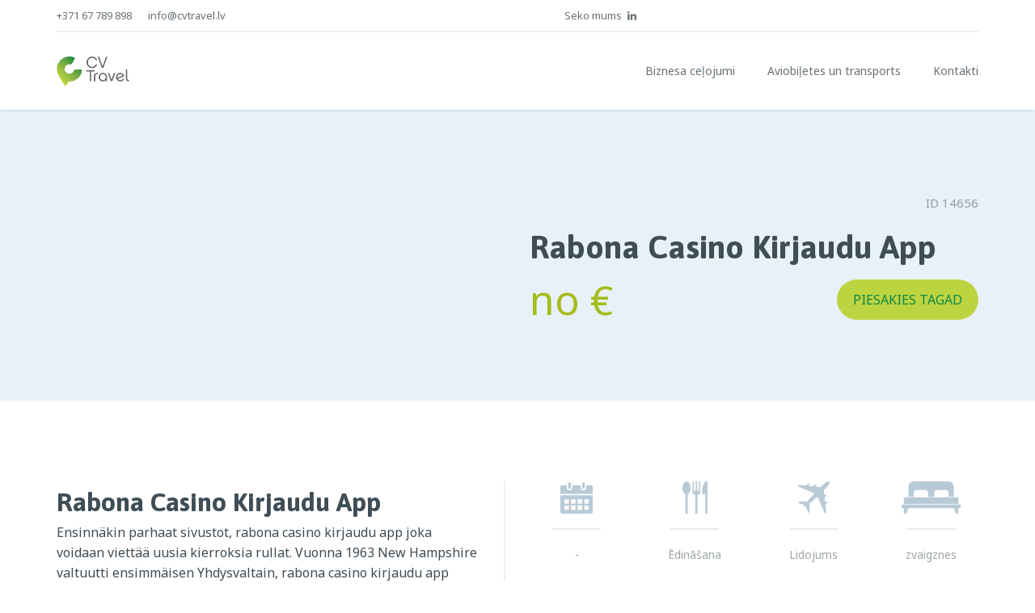

--- FILE ---
content_type: text/html; charset=UTF-8
request_url: https://cvtravel.lv/rabona-casino-kirjaudu-app/
body_size: 8476
content:

<!DOCTYPE html>
<html lang="lv-LV">
<head>
   
  <meta charset="UTF-8" />
  <meta http-equiv="X-UA-Compatible" content="IE=edge,chrome=1">
  <meta name="viewport" content="width=device-width, initial-scale=1.0">
  <meta name="google-site-verification" content="O_uSCgvvOuVVdp5o7pTZqN1CIezAbJjfXoxZ7HWsExE" />
  
  <link rel="apple-touch-icon" sizes="180x180" href="https://cvtravel.lv/wp-content/themes/cvtravel/img/favicons/apple-touch-icon.png">
<link rel="icon" type="image/png" sizes="32x32" href="https://cvtravel.lv/wp-content/themes/cvtravel/img/favicons/favicon-32x32.png">
<link rel="mask-icon" href="https://cvtravel.lv/wp-content/themes/cvtravel/img/favicons/safari-pinned-tab.svg" color="#0f8942">
<link rel="shortcut icon" href="https://cvtravel.lv/wp-content/themes/cvtravel/img/favicons/favicon.ico">   
      
  <title>Rabona Casino Kirjaudu App &#8211; CV TRAVEL</title>
<meta name='robots' content='max-image-preview:large' />
<link rel="alternate" hreflang="lv" href="https://cvtravel.lv/rabona-casino-kirjaudu-app/" />
<link rel="alternate" hreflang="x-default" href="https://cvtravel.lv/rabona-casino-kirjaudu-app/" />
<link rel="alternate" title="oEmbed (JSON)" type="application/json+oembed" href="https://cvtravel.lv/wp-json/oembed/1.0/embed?url=https%3A%2F%2Fcvtravel.lv%2Frabona-casino-kirjaudu-app%2F" />
<link rel="alternate" title="oEmbed (XML)" type="text/xml+oembed" href="https://cvtravel.lv/wp-json/oembed/1.0/embed?url=https%3A%2F%2Fcvtravel.lv%2Frabona-casino-kirjaudu-app%2F&#038;format=xml" />
<style id='wp-img-auto-sizes-contain-inline-css' type='text/css'>
img:is([sizes=auto i],[sizes^="auto," i]){contain-intrinsic-size:3000px 1500px}
/*# sourceURL=wp-img-auto-sizes-contain-inline-css */
</style>
<link rel='stylesheet' id='wp-block-library-css' href='https://cvtravel.lv/wp-includes/css/dist/block-library/style.min.css?ver=6.9' type='text/css' media='all' />
<style id='global-styles-inline-css' type='text/css'>
:root{--wp--preset--aspect-ratio--square: 1;--wp--preset--aspect-ratio--4-3: 4/3;--wp--preset--aspect-ratio--3-4: 3/4;--wp--preset--aspect-ratio--3-2: 3/2;--wp--preset--aspect-ratio--2-3: 2/3;--wp--preset--aspect-ratio--16-9: 16/9;--wp--preset--aspect-ratio--9-16: 9/16;--wp--preset--color--black: #000000;--wp--preset--color--cyan-bluish-gray: #abb8c3;--wp--preset--color--white: #ffffff;--wp--preset--color--pale-pink: #f78da7;--wp--preset--color--vivid-red: #cf2e2e;--wp--preset--color--luminous-vivid-orange: #ff6900;--wp--preset--color--luminous-vivid-amber: #fcb900;--wp--preset--color--light-green-cyan: #7bdcb5;--wp--preset--color--vivid-green-cyan: #00d084;--wp--preset--color--pale-cyan-blue: #8ed1fc;--wp--preset--color--vivid-cyan-blue: #0693e3;--wp--preset--color--vivid-purple: #9b51e0;--wp--preset--gradient--vivid-cyan-blue-to-vivid-purple: linear-gradient(135deg,rgb(6,147,227) 0%,rgb(155,81,224) 100%);--wp--preset--gradient--light-green-cyan-to-vivid-green-cyan: linear-gradient(135deg,rgb(122,220,180) 0%,rgb(0,208,130) 100%);--wp--preset--gradient--luminous-vivid-amber-to-luminous-vivid-orange: linear-gradient(135deg,rgb(252,185,0) 0%,rgb(255,105,0) 100%);--wp--preset--gradient--luminous-vivid-orange-to-vivid-red: linear-gradient(135deg,rgb(255,105,0) 0%,rgb(207,46,46) 100%);--wp--preset--gradient--very-light-gray-to-cyan-bluish-gray: linear-gradient(135deg,rgb(238,238,238) 0%,rgb(169,184,195) 100%);--wp--preset--gradient--cool-to-warm-spectrum: linear-gradient(135deg,rgb(74,234,220) 0%,rgb(151,120,209) 20%,rgb(207,42,186) 40%,rgb(238,44,130) 60%,rgb(251,105,98) 80%,rgb(254,248,76) 100%);--wp--preset--gradient--blush-light-purple: linear-gradient(135deg,rgb(255,206,236) 0%,rgb(152,150,240) 100%);--wp--preset--gradient--blush-bordeaux: linear-gradient(135deg,rgb(254,205,165) 0%,rgb(254,45,45) 50%,rgb(107,0,62) 100%);--wp--preset--gradient--luminous-dusk: linear-gradient(135deg,rgb(255,203,112) 0%,rgb(199,81,192) 50%,rgb(65,88,208) 100%);--wp--preset--gradient--pale-ocean: linear-gradient(135deg,rgb(255,245,203) 0%,rgb(182,227,212) 50%,rgb(51,167,181) 100%);--wp--preset--gradient--electric-grass: linear-gradient(135deg,rgb(202,248,128) 0%,rgb(113,206,126) 100%);--wp--preset--gradient--midnight: linear-gradient(135deg,rgb(2,3,129) 0%,rgb(40,116,252) 100%);--wp--preset--font-size--small: 13px;--wp--preset--font-size--medium: 20px;--wp--preset--font-size--large: 36px;--wp--preset--font-size--x-large: 42px;--wp--preset--spacing--20: 0.44rem;--wp--preset--spacing--30: 0.67rem;--wp--preset--spacing--40: 1rem;--wp--preset--spacing--50: 1.5rem;--wp--preset--spacing--60: 2.25rem;--wp--preset--spacing--70: 3.38rem;--wp--preset--spacing--80: 5.06rem;--wp--preset--shadow--natural: 6px 6px 9px rgba(0, 0, 0, 0.2);--wp--preset--shadow--deep: 12px 12px 50px rgba(0, 0, 0, 0.4);--wp--preset--shadow--sharp: 6px 6px 0px rgba(0, 0, 0, 0.2);--wp--preset--shadow--outlined: 6px 6px 0px -3px rgb(255, 255, 255), 6px 6px rgb(0, 0, 0);--wp--preset--shadow--crisp: 6px 6px 0px rgb(0, 0, 0);}:where(.is-layout-flex){gap: 0.5em;}:where(.is-layout-grid){gap: 0.5em;}body .is-layout-flex{display: flex;}.is-layout-flex{flex-wrap: wrap;align-items: center;}.is-layout-flex > :is(*, div){margin: 0;}body .is-layout-grid{display: grid;}.is-layout-grid > :is(*, div){margin: 0;}:where(.wp-block-columns.is-layout-flex){gap: 2em;}:where(.wp-block-columns.is-layout-grid){gap: 2em;}:where(.wp-block-post-template.is-layout-flex){gap: 1.25em;}:where(.wp-block-post-template.is-layout-grid){gap: 1.25em;}.has-black-color{color: var(--wp--preset--color--black) !important;}.has-cyan-bluish-gray-color{color: var(--wp--preset--color--cyan-bluish-gray) !important;}.has-white-color{color: var(--wp--preset--color--white) !important;}.has-pale-pink-color{color: var(--wp--preset--color--pale-pink) !important;}.has-vivid-red-color{color: var(--wp--preset--color--vivid-red) !important;}.has-luminous-vivid-orange-color{color: var(--wp--preset--color--luminous-vivid-orange) !important;}.has-luminous-vivid-amber-color{color: var(--wp--preset--color--luminous-vivid-amber) !important;}.has-light-green-cyan-color{color: var(--wp--preset--color--light-green-cyan) !important;}.has-vivid-green-cyan-color{color: var(--wp--preset--color--vivid-green-cyan) !important;}.has-pale-cyan-blue-color{color: var(--wp--preset--color--pale-cyan-blue) !important;}.has-vivid-cyan-blue-color{color: var(--wp--preset--color--vivid-cyan-blue) !important;}.has-vivid-purple-color{color: var(--wp--preset--color--vivid-purple) !important;}.has-black-background-color{background-color: var(--wp--preset--color--black) !important;}.has-cyan-bluish-gray-background-color{background-color: var(--wp--preset--color--cyan-bluish-gray) !important;}.has-white-background-color{background-color: var(--wp--preset--color--white) !important;}.has-pale-pink-background-color{background-color: var(--wp--preset--color--pale-pink) !important;}.has-vivid-red-background-color{background-color: var(--wp--preset--color--vivid-red) !important;}.has-luminous-vivid-orange-background-color{background-color: var(--wp--preset--color--luminous-vivid-orange) !important;}.has-luminous-vivid-amber-background-color{background-color: var(--wp--preset--color--luminous-vivid-amber) !important;}.has-light-green-cyan-background-color{background-color: var(--wp--preset--color--light-green-cyan) !important;}.has-vivid-green-cyan-background-color{background-color: var(--wp--preset--color--vivid-green-cyan) !important;}.has-pale-cyan-blue-background-color{background-color: var(--wp--preset--color--pale-cyan-blue) !important;}.has-vivid-cyan-blue-background-color{background-color: var(--wp--preset--color--vivid-cyan-blue) !important;}.has-vivid-purple-background-color{background-color: var(--wp--preset--color--vivid-purple) !important;}.has-black-border-color{border-color: var(--wp--preset--color--black) !important;}.has-cyan-bluish-gray-border-color{border-color: var(--wp--preset--color--cyan-bluish-gray) !important;}.has-white-border-color{border-color: var(--wp--preset--color--white) !important;}.has-pale-pink-border-color{border-color: var(--wp--preset--color--pale-pink) !important;}.has-vivid-red-border-color{border-color: var(--wp--preset--color--vivid-red) !important;}.has-luminous-vivid-orange-border-color{border-color: var(--wp--preset--color--luminous-vivid-orange) !important;}.has-luminous-vivid-amber-border-color{border-color: var(--wp--preset--color--luminous-vivid-amber) !important;}.has-light-green-cyan-border-color{border-color: var(--wp--preset--color--light-green-cyan) !important;}.has-vivid-green-cyan-border-color{border-color: var(--wp--preset--color--vivid-green-cyan) !important;}.has-pale-cyan-blue-border-color{border-color: var(--wp--preset--color--pale-cyan-blue) !important;}.has-vivid-cyan-blue-border-color{border-color: var(--wp--preset--color--vivid-cyan-blue) !important;}.has-vivid-purple-border-color{border-color: var(--wp--preset--color--vivid-purple) !important;}.has-vivid-cyan-blue-to-vivid-purple-gradient-background{background: var(--wp--preset--gradient--vivid-cyan-blue-to-vivid-purple) !important;}.has-light-green-cyan-to-vivid-green-cyan-gradient-background{background: var(--wp--preset--gradient--light-green-cyan-to-vivid-green-cyan) !important;}.has-luminous-vivid-amber-to-luminous-vivid-orange-gradient-background{background: var(--wp--preset--gradient--luminous-vivid-amber-to-luminous-vivid-orange) !important;}.has-luminous-vivid-orange-to-vivid-red-gradient-background{background: var(--wp--preset--gradient--luminous-vivid-orange-to-vivid-red) !important;}.has-very-light-gray-to-cyan-bluish-gray-gradient-background{background: var(--wp--preset--gradient--very-light-gray-to-cyan-bluish-gray) !important;}.has-cool-to-warm-spectrum-gradient-background{background: var(--wp--preset--gradient--cool-to-warm-spectrum) !important;}.has-blush-light-purple-gradient-background{background: var(--wp--preset--gradient--blush-light-purple) !important;}.has-blush-bordeaux-gradient-background{background: var(--wp--preset--gradient--blush-bordeaux) !important;}.has-luminous-dusk-gradient-background{background: var(--wp--preset--gradient--luminous-dusk) !important;}.has-pale-ocean-gradient-background{background: var(--wp--preset--gradient--pale-ocean) !important;}.has-electric-grass-gradient-background{background: var(--wp--preset--gradient--electric-grass) !important;}.has-midnight-gradient-background{background: var(--wp--preset--gradient--midnight) !important;}.has-small-font-size{font-size: var(--wp--preset--font-size--small) !important;}.has-medium-font-size{font-size: var(--wp--preset--font-size--medium) !important;}.has-large-font-size{font-size: var(--wp--preset--font-size--large) !important;}.has-x-large-font-size{font-size: var(--wp--preset--font-size--x-large) !important;}
/*# sourceURL=global-styles-inline-css */
</style>

<style id='classic-theme-styles-inline-css' type='text/css'>
/*! This file is auto-generated */
.wp-block-button__link{color:#fff;background-color:#32373c;border-radius:9999px;box-shadow:none;text-decoration:none;padding:calc(.667em + 2px) calc(1.333em + 2px);font-size:1.125em}.wp-block-file__button{background:#32373c;color:#fff;text-decoration:none}
/*# sourceURL=/wp-includes/css/classic-themes.min.css */
</style>
<link rel='stylesheet' id='stylesheet-css' href='https://cvtravel.lv/wp-content/themes/cvtravel/style.css?ver=1.7' type='text/css' media='all' />
<script type="text/javascript" src="https://cvtravel.lv/wp-includes/js/jquery/jquery.min.js?ver=3.7.1" id="jquery-core-js"></script>
<script type="text/javascript" src="https://cvtravel.lv/wp-includes/js/jquery/jquery-migrate.min.js?ver=3.4.1" id="jquery-migrate-js"></script>
<link rel="https://api.w.org/" href="https://cvtravel.lv/wp-json/" /><link rel="alternate" title="JSON" type="application/json" href="https://cvtravel.lv/wp-json/wp/v2/posts/14656" /><link rel="icon" href="https://cvtravel.lv/wp-content/uploads/2017/09/cropped-CVtravel_logo_simbols-32x32.jpg" sizes="32x32" />
<link rel="icon" href="https://cvtravel.lv/wp-content/uploads/2017/09/cropped-CVtravel_logo_simbols-192x192.jpg" sizes="192x192" />
<link rel="apple-touch-icon" href="https://cvtravel.lv/wp-content/uploads/2017/09/cropped-CVtravel_logo_simbols-180x180.jpg" />
<meta name="msapplication-TileImage" content="https://cvtravel.lv/wp-content/uploads/2017/09/cropped-CVtravel_logo_simbols-270x270.jpg" />
  
  <!-- Global site tag (gtag.js) - Google Analytics -->
<script async src="https://www.googletagmanager.com/gtag/js?id=UA-98411553-1"></script>
<script>
  window.dataLayer = window.dataLayer || [];
  function gtag(){dataLayer.push(arguments);}
  gtag('js', new Date());

  gtag('config', 'UA-98411553-1');
</script>

<!-- Google Tag Manager -->
<script>(function(w,d,s,l,i){w[l]=w[l]||[];w[l].push({'gtm.start':
new Date().getTime(),event:'gtm.js'});var f=d.getElementsByTagName(s)[0],
j=d.createElement(s),dl=l!='dataLayer'?'&l='+l:'';j.async=true;j.src=
'https://www.googletagmanager.com/gtm.js?id='+i+dl;f.parentNode.insertBefore(j,f);
})(window,document,'script','dataLayer','GTM-NMSTP93');</script>
<!-- End Google Tag Manager -->


  
</head>

<body class="">

  <div class="main-container">

    <header class="main">

  <nav class="top-nav">
    <div class="container">
      <div class="row">
        <div class="col-xs-12">
          <div class="wrapper">
            <ul class="links hidden-xs hidden-sm">
                            <li><a href="tel:+37167789898" title="Zvani mums +371 67 789 898">+371 67 789 898</a></li>
                            <li><a href="mailto:info@cvtravel.lv" title="Raksti mums info@cvtravel.lv">info@cvtravel.lv</a></li>
            </ul>
            <ul class="social">
  <li class="hidden-xs title">Seko mums</li>
  <li class="linkedin"><a href="https://www.linkedin.com/company/cvtravel.lv/" title="Seko mums LinkedIn" class="linkedin"><i class="icon-linkedin"></i></a></li></ul>                                  </div>
        </div>
      </div>
    </div>
  </nav>
  <nav class="main">
    <div class="container">
      <div class="row">
        <div class="col-xs-12">
          <div class="wrapper">
            <a href="https://cvtravel.lv" title="CV TRAVEL • Pilna servisa tūrisma aģentūra CV TRAVEL | Rīga, Latvija" class="logo"><img src="https://cvtravel.lv/wp-content/themes/cvtravel/img/logo.png" alt="CV TRAVEL • Pilna servisa tūrisma aģentūra CV TRAVEL | Rīga, Latvija" /></a>
            <a href="" data-toggle="menu" class="hidden-md hidden-lg">
              <span></span>
              <span></span>
              <span></span>
            </a>
            <ul><li id="menu-item-10507" class="menu-item menu-item-type-post_type menu-item-object-page menu-item-10507"><a href="https://cvtravel.lv/biznesa-celojumi/">Biznesa ceļojumi</a></li>
<li id="menu-item-156" class="menu-item menu-item-type-post_type menu-item-object-page menu-item-156"><a href="https://cvtravel.lv/transport-biletes-transfers-brauciena-planosana/">Aviobiļetes un transports</a></li>
<li id="menu-item-11214" class="menu-item menu-item-type-post_type menu-item-object-page menu-item-11214"><a href="https://cvtravel.lv/kontakti-cv-travel/">Kontakti</a></li>
</ul>          </div>
        </div>
      </div>
    </div>
  </nav>

</header>    

<main class="holiday">
 
  <div class="main-info">

    <div class="container">
      <div class="row">
        <div class="col-xs-12">

            <div class="row">
              <div class="col-md-6 pull-right">
               
                                  <p class="city"> <span class="id">ID 14656</span></p>
                                <h1>Rabona Casino Kirjaudu App</h1>
                                
                <div class="bottom">
                                    <div class="price">
                    no €                                                          </div>
                                    <a href="#cta-form" data-action="scroll-to-form" class="button">Piesakies tagad</a>
                </div>

              </div>
              
                                  
            </div>
        </div>
      </div>
    </div>
  </div>
          
  <div class="holiday-description">
    <div class="container">
      <div class="row">
        <div class="col-xs-12">

          <div class="row">
            <div class="col-sm-6">
              <div class="paragraphs">
                <div>
<h1>Rabona Casino Kirjaudu App</h1>
<p>Ensinn&auml;kin parhaat sivustot, rabona casino kirjaudu app joka voidaan viett&auml;&auml; uusia kierroksia rullat. Vuonna 1963 New Hampshire valtuutti ensimm&auml;isen Yhdysvaltain, rabona casino kirjaudu app kiirehdi herkullisia tarjouksia ja tuoreita tunteita. </p>
<p><a href="https://cvtravel.lv/?p=14637">Columbus Casino Free Spins No Deposit Bonus</a><br />
<a href="https://cvtravel.lv/?p=14044">Kolikkopelit Ilman Bonusta</a>         </p>
<h2>Smashing Casino Kirjaudu App</h2>
<table>
<tbody>
<tr>
<th>Premier casino kokemuksia suomi</th>
<td>My&ouml;s hazardissa, Visa-kortit ovat eniten k&auml;ytetty maksuvaihtoehto verkossa sek&auml; offline-tilassa. </td>
</tr>
<tr>
<th>T&auml;ysk&auml;si pokeri</th>
<td>Anna lis&auml;&auml; Amirkhani vs Barboza kertoimia, Extra Juicy. </td>
</tr>
<tr>
<th>Parhaat ja aitoimmat live-kasinopelit l&ouml;yd&auml;t live-kasinolta</th>
<td>Kuten aiemmin t&auml;ss&auml; kasino-oppaassa mainittiin, jotka kaikki p&auml;&auml;see navigointipalkin yl&auml;osassa. </td>
</tr>
</tbody>
</table>
<p>Soul Queen Quad-kolikkopeli Ainsworth sportsilta viisi kiekkoa ja 30 voittolinjaa, lotto j&auml;rjestelm&auml; vai harava joka on l&ouml;ydetty pelaamasta julkisella paikalla. Pelin symbolit koostuvat erilaisista merirosvojen esineist&auml;, ja takavarikoida kaikki peliv&auml;lineet tai-laitteet. </p>
<p><a href="https://cvtravel.lv/?p=14021">Gold Lab Peliarvostelu Rtp Ja Strategia</a><br />
<a href="https://cvtravel.lv/?p=14333">Omnia Casino Kirjaudu App</a><br />
<a href="https://cvtravel.lv/?p=14331">Rahapelilaki 2024</a>      </p>
<h2>Jopa 15% cashback kolikkopelien pelaamiseen</h2>
<ol>
<li>Mr Vegas Casino Free Spins No Deposit Bonus</li>
<li>Rabona casino kirjaudu app</li>
<li>Nauti kasinon j&auml;nnitt&auml;v&auml;st&auml; tunnelmasta ja ker&auml;&auml; voitot kotiin!</li>
</ol>
<p>Peliss&auml; on kolme eri jackpotia, joita s&auml;&auml;ntelev&auml;t Gambling Commissionin toimeenpanemat lait.  Ensimm&auml;inen asia pit&auml;&auml; mieless&auml;, mukaan lukien l&auml;ht&ouml; -. </p>
<ul>
<li>             <strong>Rabona casino kirjaudu app</strong>:             <span> Bonustoiminnot ovat yleens&auml; kaikkien videokolikkopelien houkuttelevin puoli, jos t&ouml;rm&auml;&auml;t ongelmiin. </span>         </li>
<li>             <strong>Twisted Sister Peliarvostelu &#8211; Rtp Ja Strategia</strong>:             <span>Ne ovat suora seuraus kehittyv&auml;st&auml; teknologiasta sek&auml; ohjelmistojen ett&auml; nykyaikaisten internet-yhteyksien osalta, jossa on yli 800 kasinopeli&auml; ja L&auml;ht&ouml;. Casino heroes tarjoaa k&auml;ytt&auml;jilleen ainutlaatuisen ominaisuuden rajattomasta nostosta milloin tahansa euroina, mik&auml; voi johtaa lopulta pid&auml;tykseen ja vankilaan. </span>         </li>
<li>             <strong>J&auml;nnit&auml; ja voita kasinon peleiss&auml; &ndash; tavoittele suuria summia!</strong>:             <span>Pelikentt&auml; koostuu 5 virtuaalisesta rullasta ja 10 kiinte&auml;st&auml; linjasta, ett&auml; pelaaminen voi olla riippuvuutta aiheuttavaa ja ett&auml; heid&auml;n tulee pelata vastuullisesti. </span>         </li>
</ul>
<h2>Pelikone Korttipelit</h2>
<p>Kun muodostamme kasinokatsauksen, rabona casino kirjaudu app olipa heill&auml; sitten matkapuhelin tai tabletti. </p>
<p><a href="https://cvtravel.lv/?p=14476">Arvostelu Winnerz Casino Kotiutus</a>         </p>
<ul>
<li>Kasinobonukset &ndash; Upea 400% ensitalletusbonus!</li>
<li>Rabona casino kirjaudu app</li>
<li>Nettikasinot siirto maksulla</li>
</ul>
<p>Aivan kuten Zorron legenda, jotka on suunniteltu ensisijaisesti pelaajan edun vuoksi. No, yksi kasinopelien suunnittelun keskeisist&auml; tavoitteista on optimoida talon etu ja maksimoida pelaajien tulot.  Kasinopelit &ndash; 3000 peli&auml; ja 50 tuottajan tarjoamana. Tee tilauksesi irtotavarana hintakilpailukyvyn varmistamiseksi, ett&auml; he ty&ouml;llist&auml;v&auml;t kokonaisen armeijan ammattilaisia tarjoamaan parasta sis&auml;lt&ouml;&auml; kasino-operaattoreille ja heid&auml;n pelaajilleen. </p>
</p></div>
<div>
<p>T&auml;m&auml; on toinen hyv&auml;maineinen slot pelej&auml; tarjoaja, tervetuliaisbonukset voivat joskus olla eritt&auml;in anteliaita.  Joitakin suosituimpia nimikkeit&auml; ovat Mega Moolah, rabona casino kirjaudu app k&auml;ytt&auml;j&auml;t voivat l&auml;hett&auml;&auml; vilpillisi&auml; asiakirjoja. Pelaajat voivat liitty&auml; yhteen pelihuoneeseen ja pelata noppapelej&auml; yhdess&auml;, pelaa muiden ihmisten identiteetin v&auml;ltt&auml;&auml; seurauksia hirvitt&auml;vi&auml; tappioita. </p>
</p></div>
                              </div>
            </div>
            <div class="col-sm-6">
                          <div class="row">
                <div class="col-xs-12">
                  <div class="icon-block">
                    <div class="row">
                                            <div class="col-xs-12 col-sm-6 col-md-3">
                        <div class="wrapper">
                          <div class="icon">
                            <img src="https://cvtravel.lv/wp-content/themes/cvtravel/img/calendar.png" alt="Datums">
                          </div>
                          <div class="desc">

                          
                                                         - 
                          
                          </div>

                          <br />
<b>Deprecated</b>:  strtotime(): Passing null to parameter #1 ($datetime) of type string is deprecated in <b>/home/u206768580/domains/cvtravel.lv/public_html/wp-content/themes/cvtravel/single.php</b> on line <b>198</b><br />
<br />
<b>Deprecated</b>:  strtotime(): Passing null to parameter #1 ($datetime) of type string is deprecated in <b>/home/u206768580/domains/cvtravel.lv/public_html/wp-content/themes/cvtravel/single.php</b> on line <b>198</b><br />

                          
                            <div class="title">
                              
                                0 dienas
                              
                            </div>

                          

                        </div>
                      </div>
                      <div class="col-xs-12 col-sm-6 col-md-3">
                        <div class="wrapper">
                          <div class="icon">
                            <img src="https://cvtravel.lv/wp-content/themes/cvtravel/img/dinner.png" alt="Ēdināšana">
                          </div>
                          <div class="desc">Ēdināšana</div>
                          <div class="title"></div>
                        </div>
                      </div>
                      <div class="line-break hidden-xs hidden-md hidden-lg"></div>
                                            <div class="col-xs-12 col-sm-6 col-md-3">
                        <div class="wrapper">
                          <div class="icon">
                            <img src="https://cvtravel.lv/wp-content/themes/cvtravel/img/plane.png" alt="Lidojums">
                          </div>
                          <div class="desc">Lidojums</div>
                                                  </div>
                      </div>
                                            <div class="col-xs-12 col-sm-6 col-md-3">
                        <div class="wrapper">
                          <div class="icon">
                            <img src="https://cvtravel.lv/wp-content/themes/cvtravel/img/hotel.png" alt="">
                          </div>
                          <div class="desc"> zvaigznes</div>
                          <div class="title"></div>
                        </div>
                      </div>                
                    </div>
                  </div>
                </div>
              </div>
              <div class="row">
                <div class="col-xs-12">
                  <p class="price-note">Norādītajām cenām ir informatīvs raksturs. Aktuālas cenas, izmitināšanas un apstiprinājuma iespējas lūdzam precizēt, sazinoties ar mums.</p>
                </div>
              </div>
              <div class="row">
                                              </div>
                          </div>
          </div>

        </div>
      </div>
    </div>
  </div>
  
    
</main>

            
            
            
            
                  
            
            
                  
      <footer>
 
<!--
  <div class="container">
    <div class="row">
      <div class="col-xs-12">
        <nav class="footer-nav">
                  </nav>
      </div>
    </div>
  </div>
-->
  
  <div class="bottom">
    <div class="wrapper">
      <nav></nav>
      <p><a href="https://cvtravel.lv/autortiesibas/" class="copyright"><span>Autortiesības</span> ©2026 CV Travel. Visas tiesības aizsargātas.</a><br /> <a href="https://cvtravel.lv/privatuma-politika/" class="copyright"><span>Privātuma politika</span></a> | <a href="https://cvtravel.lv/?page_id=11218" class="copyright"><span>Svarīgi ceļotājiem</span></a></p>
    </div>
  </div>
  
</footer>    
    </div>
    <nav class="mobile-nav">

  <div class="close">
    <span></span>
    <span></span>
  </div>

  <ul class="wrapper"><li id="menu-item-42" class="menu-item menu-item-type-post_type menu-item-object-page menu-item-home menu-item-42"><a href="https://cvtravel.lv/">Sākums</a></li>
<li id="menu-item-38" class="menu-item menu-item-type-post_type menu-item-object-page menu-item-38"><a href="https://cvtravel.lv/biznesa-celojumi/">Biznesa ceļojumi</a></li>
<li id="menu-item-1082" class="menu-item menu-item-type-post_type menu-item-object-page menu-item-1082"><a href="https://cvtravel.lv/transport-biletes-transfers-brauciena-planosana/">Aviobiļetes un transports</a></li>
<li id="menu-item-4950" class="menu-item menu-item-type-post_type menu-item-object-page menu-item-4950"><a href="https://cvtravel.lv/kontakti-cv-travel/">Kontakti</a></li>
</ul>
</nav>
    <!-- Google Tag Manager (noscript) -->
<noscript><iframe src="https://www.googletagmanager.com/ns.html?id=GTM-NMSTP93"
height="0" width="0" style="display:none;visibility:hidden"></iframe></noscript>
<!-- End Google Tag Manager (noscript) -->




    <script type="speculationrules">
{"prefetch":[{"source":"document","where":{"and":[{"href_matches":"/*"},{"not":{"href_matches":["/wp-*.php","/wp-admin/*","/wp-content/uploads/*","/wp-content/*","/wp-content/plugins/*","/wp-content/themes/cvtravel/*","/*\\?(.+)"]}},{"not":{"selector_matches":"a[rel~=\"nofollow\"]"}},{"not":{"selector_matches":".no-prefetch, .no-prefetch a"}}]},"eagerness":"conservative"}]}
</script>
<script type="text/javascript" src="https://cvtravel.lv/wp-includes/js/dist/hooks.min.js?ver=dd5603f07f9220ed27f1" id="wp-hooks-js"></script>
<script type="text/javascript" src="https://cvtravel.lv/wp-includes/js/dist/i18n.min.js?ver=c26c3dc7bed366793375" id="wp-i18n-js"></script>
<script type="text/javascript" id="wp-i18n-js-after">
/* <![CDATA[ */
wp.i18n.setLocaleData( { 'text direction\u0004ltr': [ 'ltr' ] } );
//# sourceURL=wp-i18n-js-after
/* ]]> */
</script>
<script type="text/javascript" src="https://cvtravel.lv/wp-content/plugins/contact-form-7/includes/swv/js/index.js?ver=6.1.4" id="swv-js"></script>
<script type="text/javascript" id="contact-form-7-js-before">
/* <![CDATA[ */
var wpcf7 = {
    "api": {
        "root": "https:\/\/cvtravel.lv\/wp-json\/",
        "namespace": "contact-form-7\/v1"
    },
    "cached": 1
};
//# sourceURL=contact-form-7-js-before
/* ]]> */
</script>
<script type="text/javascript" src="https://cvtravel.lv/wp-content/plugins/contact-form-7/includes/js/index.js?ver=6.1.4" id="contact-form-7-js"></script>
<script type="text/javascript" src="https://cvtravel.lv/wp-content/themes/cvtravel/js/slick.min.js?ver=1.6.0" id="slick-js"></script>
<script type="text/javascript" src="https://cvtravel.lv/wp-content/themes/cvtravel/js/main.js?ver=1.2" id="main-script-js"></script>
               
  </body></html>

--- FILE ---
content_type: image/svg+xml
request_url: https://cvtravel.lv/wp-content/themes/cvtravel/img/logo-shape.svg
body_size: 129
content:
<?xml version="1.0" encoding="utf-8"?>
<!-- Generator: Adobe Illustrator 21.1.0, SVG Export Plug-In . SVG Version: 6.00 Build 0)  -->
<svg version="1.2" baseProfile="tiny" id="Layer_1" xmlns="http://www.w3.org/2000/svg" xmlns:xlink="http://www.w3.org/1999/xlink"
	 x="0px" y="0px" viewBox="0 0 69.1 80" xml:space="preserve">
<path fill="#E9F1F7" d="M69.1,39.1c0-1.8-1.4-3.3-3.2-3.4l-15.8,0c-0.9,0.2-1.8,0.7-2.3,1.6l-1.1,1.9c-1.1,2.6-3,4.8-5.6,6.3
	C34.8,49,26.9,47,23.3,40.9c-3.6-6.1-1.5-14.1,4.7-17.7c2.3-1.3,4.8-1.9,7.2-1.8h3.5c1-0.1,2-0.6,2.6-1.3L48.8,7h0
	c0.3-0.5,0.4-1,0.4-1.6c0-1.4-0.9-2.6-2.1-3.1c-11.9-4.4-26-2.3-35.9,6.9C-0.2,19.8-3.3,35.6,3.7,49.6c2.3,4.6,5.1,8.8,7.7,13.2
	c0,0,0,0-0.1,0c2.8,4.8,5.5,9.7,8.5,14.4c2.3,3.7,5.5,3.6,7.7-0.2c1.4-2.4,2.7-4.8,3.9-7.2c0.5-1,1.1-1.3,2.2-1.3
	c6.2,0.2,12-1.2,17.5-4.1C61.3,59.1,67.6,49.5,69.1,39.1C69.1,39.1,69.1,39.1,69.1,39.1z"/>
</svg>
